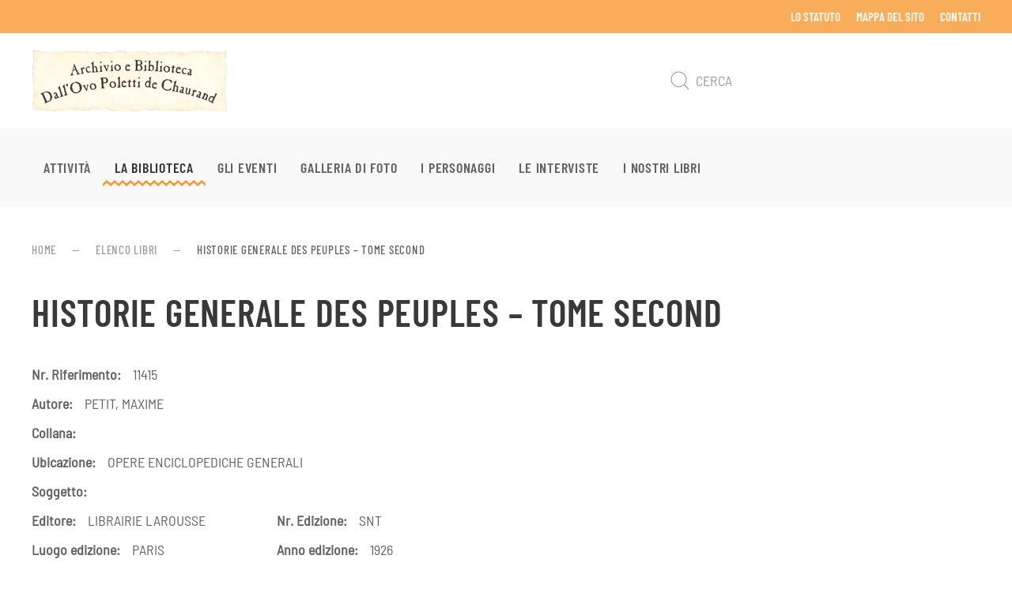

--- FILE ---
content_type: text/html; charset=UTF-8
request_url: https://www.bibliotecadallovo.it/historie-generale-des-peuples-tome-second/
body_size: 8166
content:
<!DOCTYPE html>
<html lang="it-IT">
<head>
<meta charset="UTF-8">
<meta name="viewport" content="width=device-width, initial-scale=1">
<link rel="icon" href="/wp-content/uploads/2019/09/favicon_96.png" sizes="any">
<link rel="apple-touch-icon" href="/wp-content/uploads/2019/09/favicon_180.png">
<meta name='robots' content='index, follow, max-image-preview:large, max-snippet:-1, max-video-preview:-1' />
<title>HISTORIE GENERALE DES PEUPLES - TOME SECOND - Biblioteca Dall&#039;Ovo</title>
<link rel="canonical" href="https://www.bibliotecadallovo.it/historie-generale-des-peuples-tome-second/" />
<meta property="og:locale" content="it_IT" />
<meta property="og:type" content="article" />
<meta property="og:title" content="HISTORIE GENERALE DES PEUPLES - TOME SECOND - Biblioteca Dall&#039;Ovo" />
<meta property="og:url" content="https://www.bibliotecadallovo.it/historie-generale-des-peuples-tome-second/" />
<meta property="og:site_name" content="Biblioteca Dall&#039;Ovo" />
<meta property="article:published_time" content="2024-02-12T11:21:56+00:00" />
<meta name="author" content="Redazione di Biblioteca Dall&#039;Ovo" />
<meta name="twitter:card" content="summary_large_image" />
<meta name="twitter:label1" content="Scritto da" />
<meta name="twitter:data1" content="Redazione di Biblioteca Dall&#039;Ovo" />
<script type="application/ld+json" class="yoast-schema-graph">{"@context":"https://schema.org","@graph":[{"@type":"Article","@id":"https://www.bibliotecadallovo.it/historie-generale-des-peuples-tome-second/#article","isPartOf":{"@id":"https://www.bibliotecadallovo.it/historie-generale-des-peuples-tome-second/"},"author":{"name":"Redazione di Biblioteca Dall'Ovo","@id":"https://www.bibliotecadallovo.it/#/schema/person/6e4ebef20daa1c9104b4baf299f398b7"},"headline":"HISTORIE GENERALE DES PEUPLES &#8211; TOME SECOND","datePublished":"2024-02-12T11:21:56+00:00","mainEntityOfPage":{"@id":"https://www.bibliotecadallovo.it/historie-generale-des-peuples-tome-second/"},"wordCount":7,"commentCount":0,"articleSection":["Elenco libri"],"inLanguage":"it-IT","potentialAction":[{"@type":"CommentAction","name":"Comment","target":["https://www.bibliotecadallovo.it/historie-generale-des-peuples-tome-second/#respond"]}]},{"@type":"WebPage","@id":"https://www.bibliotecadallovo.it/historie-generale-des-peuples-tome-second/","url":"https://www.bibliotecadallovo.it/historie-generale-des-peuples-tome-second/","name":"HISTORIE GENERALE DES PEUPLES - TOME SECOND - Biblioteca Dall&#039;Ovo","isPartOf":{"@id":"https://www.bibliotecadallovo.it/#website"},"datePublished":"2024-02-12T11:21:56+00:00","author":{"@id":"https://www.bibliotecadallovo.it/#/schema/person/6e4ebef20daa1c9104b4baf299f398b7"},"breadcrumb":{"@id":"https://www.bibliotecadallovo.it/historie-generale-des-peuples-tome-second/#breadcrumb"},"inLanguage":"it-IT","potentialAction":[{"@type":"ReadAction","target":["https://www.bibliotecadallovo.it/historie-generale-des-peuples-tome-second/"]}]},{"@type":"BreadcrumbList","@id":"https://www.bibliotecadallovo.it/historie-generale-des-peuples-tome-second/#breadcrumb","itemListElement":[{"@type":"ListItem","position":1,"name":"Home","item":"https://www.bibliotecadallovo.it/"},{"@type":"ListItem","position":2,"name":"HISTORIE GENERALE DES PEUPLES &#8211; TOME SECOND"}]},{"@type":"WebSite","@id":"https://www.bibliotecadallovo.it/#website","url":"https://www.bibliotecadallovo.it/","name":"Biblioteca Dall&#039;Ovo","description":"Associazione Archivio e Biblioteca Dall’Ovo – ONLUS, sorta per tutela e conservazione da parte della Associazione del complesso librario e documentario di proprietà delle famiglie Poletti de Chaurand e Dall’Ovo","potentialAction":[{"@type":"SearchAction","target":{"@type":"EntryPoint","urlTemplate":"https://www.bibliotecadallovo.it/?s={search_term_string}"},"query-input":{"@type":"PropertyValueSpecification","valueRequired":true,"valueName":"search_term_string"}}],"inLanguage":"it-IT"},{"@type":"Person","@id":"https://www.bibliotecadallovo.it/#/schema/person/6e4ebef20daa1c9104b4baf299f398b7","name":"Redazione di Biblioteca Dall'Ovo","url":"https://www.bibliotecadallovo.it/author/bibliospartaco2301svevo/"}]}</script>
<style id='wp-block-library-inline-css'>
:root{--wp-block-synced-color:#7a00df;--wp-block-synced-color--rgb:122,0,223;--wp-bound-block-color:var(--wp-block-synced-color);--wp-editor-canvas-background:#ddd;--wp-admin-theme-color:#007cba;--wp-admin-theme-color--rgb:0,124,186;--wp-admin-theme-color-darker-10:#006ba1;--wp-admin-theme-color-darker-10--rgb:0,107,160.5;--wp-admin-theme-color-darker-20:#005a87;--wp-admin-theme-color-darker-20--rgb:0,90,135;--wp-admin-border-width-focus:2px}@media (min-resolution:192dpi){:root{--wp-admin-border-width-focus:1.5px}}.wp-element-button{cursor:pointer}:root .has-very-light-gray-background-color{background-color:#eee}:root .has-very-dark-gray-background-color{background-color:#313131}:root .has-very-light-gray-color{color:#eee}:root .has-very-dark-gray-color{color:#313131}:root .has-vivid-green-cyan-to-vivid-cyan-blue-gradient-background{background:linear-gradient(135deg,#00d084,#0693e3)}:root .has-purple-crush-gradient-background{background:linear-gradient(135deg,#34e2e4,#4721fb 50%,#ab1dfe)}:root .has-hazy-dawn-gradient-background{background:linear-gradient(135deg,#faaca8,#dad0ec)}:root .has-subdued-olive-gradient-background{background:linear-gradient(135deg,#fafae1,#67a671)}:root .has-atomic-cream-gradient-background{background:linear-gradient(135deg,#fdd79a,#004a59)}:root .has-nightshade-gradient-background{background:linear-gradient(135deg,#330968,#31cdcf)}:root .has-midnight-gradient-background{background:linear-gradient(135deg,#020381,#2874fc)}:root{--wp--preset--font-size--normal:16px;--wp--preset--font-size--huge:42px}.has-regular-font-size{font-size:1em}.has-larger-font-size{font-size:2.625em}.has-normal-font-size{font-size:var(--wp--preset--font-size--normal)}.has-huge-font-size{font-size:var(--wp--preset--font-size--huge)}.has-text-align-center{text-align:center}.has-text-align-left{text-align:left}.has-text-align-right{text-align:right}.has-fit-text{white-space:nowrap!important}#end-resizable-editor-section{display:none}.aligncenter{clear:both}.items-justified-left{justify-content:flex-start}.items-justified-center{justify-content:center}.items-justified-right{justify-content:flex-end}.items-justified-space-between{justify-content:space-between}.screen-reader-text{border:0;clip-path:inset(50%);height:1px;margin:-1px;overflow:hidden;padding:0;position:absolute;width:1px;word-wrap:normal!important}.screen-reader-text:focus{background-color:#ddd;clip-path:none;color:#444;display:block;font-size:1em;height:auto;left:5px;line-height:normal;padding:15px 23px 14px;text-decoration:none;top:5px;width:auto;z-index:100000}html :where(.has-border-color){border-style:solid}html :where([style*=border-top-color]){border-top-style:solid}html :where([style*=border-right-color]){border-right-style:solid}html :where([style*=border-bottom-color]){border-bottom-style:solid}html :where([style*=border-left-color]){border-left-style:solid}html :where([style*=border-width]){border-style:solid}html :where([style*=border-top-width]){border-top-style:solid}html :where([style*=border-right-width]){border-right-style:solid}html :where([style*=border-bottom-width]){border-bottom-style:solid}html :where([style*=border-left-width]){border-left-style:solid}html :where(img[class*=wp-image-]){height:auto;max-width:100%}:where(figure){margin:0 0 1em}html :where(.is-position-sticky){--wp-admin--admin-bar--position-offset:var(--wp-admin--admin-bar--height,0px)}@media screen and (max-width:600px){html :where(.is-position-sticky){--wp-admin--admin-bar--position-offset:0px}}
/*# sourceURL=wp-block-library-inline-css */
</style><style id='global-styles-inline-css'>
:root{--wp--preset--aspect-ratio--square: 1;--wp--preset--aspect-ratio--4-3: 4/3;--wp--preset--aspect-ratio--3-4: 3/4;--wp--preset--aspect-ratio--3-2: 3/2;--wp--preset--aspect-ratio--2-3: 2/3;--wp--preset--aspect-ratio--16-9: 16/9;--wp--preset--aspect-ratio--9-16: 9/16;--wp--preset--color--black: #000000;--wp--preset--color--cyan-bluish-gray: #abb8c3;--wp--preset--color--white: #ffffff;--wp--preset--color--pale-pink: #f78da7;--wp--preset--color--vivid-red: #cf2e2e;--wp--preset--color--luminous-vivid-orange: #ff6900;--wp--preset--color--luminous-vivid-amber: #fcb900;--wp--preset--color--light-green-cyan: #7bdcb5;--wp--preset--color--vivid-green-cyan: #00d084;--wp--preset--color--pale-cyan-blue: #8ed1fc;--wp--preset--color--vivid-cyan-blue: #0693e3;--wp--preset--color--vivid-purple: #9b51e0;--wp--preset--gradient--vivid-cyan-blue-to-vivid-purple: linear-gradient(135deg,rgb(6,147,227) 0%,rgb(155,81,224) 100%);--wp--preset--gradient--light-green-cyan-to-vivid-green-cyan: linear-gradient(135deg,rgb(122,220,180) 0%,rgb(0,208,130) 100%);--wp--preset--gradient--luminous-vivid-amber-to-luminous-vivid-orange: linear-gradient(135deg,rgb(252,185,0) 0%,rgb(255,105,0) 100%);--wp--preset--gradient--luminous-vivid-orange-to-vivid-red: linear-gradient(135deg,rgb(255,105,0) 0%,rgb(207,46,46) 100%);--wp--preset--gradient--very-light-gray-to-cyan-bluish-gray: linear-gradient(135deg,rgb(238,238,238) 0%,rgb(169,184,195) 100%);--wp--preset--gradient--cool-to-warm-spectrum: linear-gradient(135deg,rgb(74,234,220) 0%,rgb(151,120,209) 20%,rgb(207,42,186) 40%,rgb(238,44,130) 60%,rgb(251,105,98) 80%,rgb(254,248,76) 100%);--wp--preset--gradient--blush-light-purple: linear-gradient(135deg,rgb(255,206,236) 0%,rgb(152,150,240) 100%);--wp--preset--gradient--blush-bordeaux: linear-gradient(135deg,rgb(254,205,165) 0%,rgb(254,45,45) 50%,rgb(107,0,62) 100%);--wp--preset--gradient--luminous-dusk: linear-gradient(135deg,rgb(255,203,112) 0%,rgb(199,81,192) 50%,rgb(65,88,208) 100%);--wp--preset--gradient--pale-ocean: linear-gradient(135deg,rgb(255,245,203) 0%,rgb(182,227,212) 50%,rgb(51,167,181) 100%);--wp--preset--gradient--electric-grass: linear-gradient(135deg,rgb(202,248,128) 0%,rgb(113,206,126) 100%);--wp--preset--gradient--midnight: linear-gradient(135deg,rgb(2,3,129) 0%,rgb(40,116,252) 100%);--wp--preset--font-size--small: 13px;--wp--preset--font-size--medium: 20px;--wp--preset--font-size--large: 36px;--wp--preset--font-size--x-large: 42px;--wp--preset--spacing--20: 0.44rem;--wp--preset--spacing--30: 0.67rem;--wp--preset--spacing--40: 1rem;--wp--preset--spacing--50: 1.5rem;--wp--preset--spacing--60: 2.25rem;--wp--preset--spacing--70: 3.38rem;--wp--preset--spacing--80: 5.06rem;--wp--preset--shadow--natural: 6px 6px 9px rgba(0, 0, 0, 0.2);--wp--preset--shadow--deep: 12px 12px 50px rgba(0, 0, 0, 0.4);--wp--preset--shadow--sharp: 6px 6px 0px rgba(0, 0, 0, 0.2);--wp--preset--shadow--outlined: 6px 6px 0px -3px rgb(255, 255, 255), 6px 6px rgb(0, 0, 0);--wp--preset--shadow--crisp: 6px 6px 0px rgb(0, 0, 0);}:where(.is-layout-flex){gap: 0.5em;}:where(.is-layout-grid){gap: 0.5em;}body .is-layout-flex{display: flex;}.is-layout-flex{flex-wrap: wrap;align-items: center;}.is-layout-flex > :is(*, div){margin: 0;}body .is-layout-grid{display: grid;}.is-layout-grid > :is(*, div){margin: 0;}:where(.wp-block-columns.is-layout-flex){gap: 2em;}:where(.wp-block-columns.is-layout-grid){gap: 2em;}:where(.wp-block-post-template.is-layout-flex){gap: 1.25em;}:where(.wp-block-post-template.is-layout-grid){gap: 1.25em;}.has-black-color{color: var(--wp--preset--color--black) !important;}.has-cyan-bluish-gray-color{color: var(--wp--preset--color--cyan-bluish-gray) !important;}.has-white-color{color: var(--wp--preset--color--white) !important;}.has-pale-pink-color{color: var(--wp--preset--color--pale-pink) !important;}.has-vivid-red-color{color: var(--wp--preset--color--vivid-red) !important;}.has-luminous-vivid-orange-color{color: var(--wp--preset--color--luminous-vivid-orange) !important;}.has-luminous-vivid-amber-color{color: var(--wp--preset--color--luminous-vivid-amber) !important;}.has-light-green-cyan-color{color: var(--wp--preset--color--light-green-cyan) !important;}.has-vivid-green-cyan-color{color: var(--wp--preset--color--vivid-green-cyan) !important;}.has-pale-cyan-blue-color{color: var(--wp--preset--color--pale-cyan-blue) !important;}.has-vivid-cyan-blue-color{color: var(--wp--preset--color--vivid-cyan-blue) !important;}.has-vivid-purple-color{color: var(--wp--preset--color--vivid-purple) !important;}.has-black-background-color{background-color: var(--wp--preset--color--black) !important;}.has-cyan-bluish-gray-background-color{background-color: var(--wp--preset--color--cyan-bluish-gray) !important;}.has-white-background-color{background-color: var(--wp--preset--color--white) !important;}.has-pale-pink-background-color{background-color: var(--wp--preset--color--pale-pink) !important;}.has-vivid-red-background-color{background-color: var(--wp--preset--color--vivid-red) !important;}.has-luminous-vivid-orange-background-color{background-color: var(--wp--preset--color--luminous-vivid-orange) !important;}.has-luminous-vivid-amber-background-color{background-color: var(--wp--preset--color--luminous-vivid-amber) !important;}.has-light-green-cyan-background-color{background-color: var(--wp--preset--color--light-green-cyan) !important;}.has-vivid-green-cyan-background-color{background-color: var(--wp--preset--color--vivid-green-cyan) !important;}.has-pale-cyan-blue-background-color{background-color: var(--wp--preset--color--pale-cyan-blue) !important;}.has-vivid-cyan-blue-background-color{background-color: var(--wp--preset--color--vivid-cyan-blue) !important;}.has-vivid-purple-background-color{background-color: var(--wp--preset--color--vivid-purple) !important;}.has-black-border-color{border-color: var(--wp--preset--color--black) !important;}.has-cyan-bluish-gray-border-color{border-color: var(--wp--preset--color--cyan-bluish-gray) !important;}.has-white-border-color{border-color: var(--wp--preset--color--white) !important;}.has-pale-pink-border-color{border-color: var(--wp--preset--color--pale-pink) !important;}.has-vivid-red-border-color{border-color: var(--wp--preset--color--vivid-red) !important;}.has-luminous-vivid-orange-border-color{border-color: var(--wp--preset--color--luminous-vivid-orange) !important;}.has-luminous-vivid-amber-border-color{border-color: var(--wp--preset--color--luminous-vivid-amber) !important;}.has-light-green-cyan-border-color{border-color: var(--wp--preset--color--light-green-cyan) !important;}.has-vivid-green-cyan-border-color{border-color: var(--wp--preset--color--vivid-green-cyan) !important;}.has-pale-cyan-blue-border-color{border-color: var(--wp--preset--color--pale-cyan-blue) !important;}.has-vivid-cyan-blue-border-color{border-color: var(--wp--preset--color--vivid-cyan-blue) !important;}.has-vivid-purple-border-color{border-color: var(--wp--preset--color--vivid-purple) !important;}.has-vivid-cyan-blue-to-vivid-purple-gradient-background{background: var(--wp--preset--gradient--vivid-cyan-blue-to-vivid-purple) !important;}.has-light-green-cyan-to-vivid-green-cyan-gradient-background{background: var(--wp--preset--gradient--light-green-cyan-to-vivid-green-cyan) !important;}.has-luminous-vivid-amber-to-luminous-vivid-orange-gradient-background{background: var(--wp--preset--gradient--luminous-vivid-amber-to-luminous-vivid-orange) !important;}.has-luminous-vivid-orange-to-vivid-red-gradient-background{background: var(--wp--preset--gradient--luminous-vivid-orange-to-vivid-red) !important;}.has-very-light-gray-to-cyan-bluish-gray-gradient-background{background: var(--wp--preset--gradient--very-light-gray-to-cyan-bluish-gray) !important;}.has-cool-to-warm-spectrum-gradient-background{background: var(--wp--preset--gradient--cool-to-warm-spectrum) !important;}.has-blush-light-purple-gradient-background{background: var(--wp--preset--gradient--blush-light-purple) !important;}.has-blush-bordeaux-gradient-background{background: var(--wp--preset--gradient--blush-bordeaux) !important;}.has-luminous-dusk-gradient-background{background: var(--wp--preset--gradient--luminous-dusk) !important;}.has-pale-ocean-gradient-background{background: var(--wp--preset--gradient--pale-ocean) !important;}.has-electric-grass-gradient-background{background: var(--wp--preset--gradient--electric-grass) !important;}.has-midnight-gradient-background{background: var(--wp--preset--gradient--midnight) !important;}.has-small-font-size{font-size: var(--wp--preset--font-size--small) !important;}.has-medium-font-size{font-size: var(--wp--preset--font-size--medium) !important;}.has-large-font-size{font-size: var(--wp--preset--font-size--large) !important;}.has-x-large-font-size{font-size: var(--wp--preset--font-size--x-large) !important;}
/*# sourceURL=global-styles-inline-css */
</style>
<style id='classic-theme-styles-inline-css'>
/*! This file is auto-generated */
.wp-block-button__link{color:#fff;background-color:#32373c;border-radius:9999px;box-shadow:none;text-decoration:none;padding:calc(.667em + 2px) calc(1.333em + 2px);font-size:1.125em}.wp-block-file__button{background:#32373c;color:#fff;text-decoration:none}
/*# sourceURL=/wp-includes/css/classic-themes.min.css */
</style>
<!-- <link rel='stylesheet' id='contact-form-7-css' href='https://www.bibliotecadallovo.it/wp-content/plugins/contact-form-7/includes/css/styles.css?ver=6.1.4' media='all' /> -->
<!-- <link rel='stylesheet' id='wpa-css-css' href='https://www.bibliotecadallovo.it/wp-content/plugins/honeypot/includes/css/wpa.css?ver=2.3.04' media='all' /> -->
<!-- <link rel='stylesheet' id='widgetopts-styles-css' href='https://www.bibliotecadallovo.it/wp-content/plugins/widget-options/assets/css/widget-options.css?ver=4.1.3' media='all' /> -->
<!-- <link rel='stylesheet' id='search-filter-plugin-styles-css' href='https://www.bibliotecadallovo.it/wp-content/plugins/search-filter-pro/public/assets/css/search-filter.min.css?ver=2.5.19' media='all' /> -->
<!-- <link rel='stylesheet' id='wps-visitor-style-css' href='https://www.bibliotecadallovo.it/wp-content/plugins/wps-visitor-counter/styles/css/default.css?ver=1.4.9' media='all' /> -->
<!-- <link href="https://www.bibliotecadallovo.it/wp-content/themes/yootheme/css/theme.1.css?ver=1762956985" rel="stylesheet"> -->
<link rel="stylesheet" type="text/css" href="//www.bibliotecadallovo.it/wp-content/cache/wpfc-minified/31lzct2w/e1itt.css" media="all"/>
<script src='//www.bibliotecadallovo.it/wp-content/cache/wpfc-minified/fgyb3l6t/e1itt.js' type="text/javascript"></script>
<!-- <script src="https://www.bibliotecadallovo.it/wp-includes/js/jquery/jquery.min.js?ver=3.7.1" id="jquery-core-js"></script> -->
<!-- <script src="https://www.bibliotecadallovo.it/wp-includes/js/jquery/jquery-migrate.min.js?ver=3.4.1" id="jquery-migrate-js"></script> -->
<script id="search-filter-plugin-build-js-extra">
var SF_LDATA = {"ajax_url":"https://www.bibliotecadallovo.it/wp-admin/admin-ajax.php","home_url":"https://www.bibliotecadallovo.it/","extensions":[]};
//# sourceURL=search-filter-plugin-build-js-extra
</script>
<script src='//www.bibliotecadallovo.it/wp-content/cache/wpfc-minified/rapn6mf/e1itt.js' type="text/javascript"></script>
<!-- <script src="https://www.bibliotecadallovo.it/wp-content/plugins/search-filter-pro/public/assets/js/search-filter-build.min.js?ver=2.5.19" id="search-filter-plugin-build-js"></script> -->
<!-- <script src="https://www.bibliotecadallovo.it/wp-content/plugins/search-filter-pro/public/assets/js/chosen.jquery.min.js?ver=2.5.19" id="search-filter-plugin-chosen-js"></script> -->
<script id="wps-visitor-counter-js-extra">
var wpspagevisit = {"ajaxurl":"https://www.bibliotecadallovo.it/wp-admin/admin-ajax.php","ajax_nonce":"a5aa51e10f"};
//# sourceURL=wps-visitor-counter-js-extra
</script>
<script src='//www.bibliotecadallovo.it/wp-content/cache/wpfc-minified/er6yilht/e1itt.js' type="text/javascript"></script>
<!-- <script src="https://www.bibliotecadallovo.it/wp-content/plugins/wps-visitor-counter/styles/js/custom.js?ver=1.4.9" id="wps-visitor-counter-js"></script> -->
<!-- <script src="https://www.bibliotecadallovo.it/wp-content/themes/yootheme/vendor/assets/uikit/dist/js/uikit.min.js?ver=4.5.32"></script> -->
<!-- <script src="https://www.bibliotecadallovo.it/wp-content/themes/yootheme/vendor/assets/uikit/dist/js/uikit-icons-craft.min.js?ver=4.5.32"></script> -->
<!-- <script src="https://www.bibliotecadallovo.it/wp-content/themes/yootheme/js/theme.js?ver=4.5.32"></script> -->
<script>window.yootheme ||= {}; var $theme = yootheme.theme = {"i18n":{"close":{"label":"Chiudi","0":"yootheme"},"totop":{"label":"Back to top","0":"yootheme"},"marker":{"label":"Open","0":"yootheme"},"navbarToggleIcon":{"label":"Apri menu","0":"yootheme"},"paginationPrevious":{"label":"Pagina precedente","0":"yootheme"},"paginationNext":{"label":"Pagina successiva","0":"yootheme"},"searchIcon":{"toggle":"Open Search","submit":"Submit Search"},"slider":{"next":"Next slide","previous":"Previous slide","slideX":"Slide %s","slideLabel":"%s of %s"},"slideshow":{"next":"Next slide","previous":"Previous slide","slideX":"Slide %s","slideLabel":"%s of %s"},"lightboxPanel":{"next":"Next slide","previous":"Previous slide","slideLabel":"%s of %s","close":"Close"}}};</script>
<script>jQuery(document).ready(function(){
jQuery(".uk-article .uk-grid a > img").each(function(){jQuery(this).closest(".uk-grid").attr("uk-lightbox","animation: slide")}),
jQuery(".uk-article p > a > img").each(function(){jQuery(this).parent().parent().attr("uk-lightbox","animation: slide")}),
jQuery('.wpcf7-submit').addClass('uk-button uk-button-default uk-button-large'),
jQuery('.wpcf7-form :input').not(':input[type=button],:input[type=submit],:input[type=checkbox]').addClass('uk-input el-input');
});</script>		<style id="wp-custom-css">
#wpsvccount
{display:none}
.tm-top.uk-section-default.uk-section {padding-bottom:0}
/*Pagina lista libri*/
#search-filter-form-993 input:focus-visible,
#search-filter-form-993 select:focus-visible {outline: 0px dotted #393939;}
.searchandfilter ul li {width: 30%;float: left;}
#search-filter-form-993 input,
#search-filter-form-993 select {background-color:#fff; width:300px; border:0px; padding:5px;font-family: 'Barlow Semi Condensed'; font-size:18px}
#search-filter-form-993 h4 {font-size:18px;color:#646464;}
.righe-libri:not(:nth-child(5)) {border-top: 1px solid #f1f1f1;padding-top: 10px;}		</style>
</head>
<body class="wp-singular post-template-default single single-post postid-12431 single-format-standard wp-theme-yootheme ">
<div class="uk-hidden-visually uk-notification uk-notification-top-left uk-width-auto">
<div class="uk-notification-message">
<a href="#tm-main" class="uk-link-reset">Skip to main content</a>
</div>
</div>
<div class="tm-page">
<header class="tm-header-mobile uk-hidden@m">
<div uk-sticky cls-active="uk-navbar-sticky" sel-target=".uk-navbar-container">
<div class="uk-navbar-container">
<div class="uk-container uk-container-expand">
<nav class="uk-navbar" uk-navbar="{&quot;align&quot;:&quot;right&quot;,&quot;container&quot;:&quot;.tm-header-mobile &gt; [uk-sticky]&quot;,&quot;boundary&quot;:&quot;.tm-header-mobile .uk-navbar-container&quot;}">
<div class="uk-navbar-left ">
<a href="https://www.bibliotecadallovo.it/" aria-label="Torna alla Home" class="uk-logo uk-navbar-item">
<picture>
<source type="image/webp" srcset="/wp-content/themes/yootheme/cache/56/loghetto-5601e326.webp 248w" sizes="(min-width: 248px) 248px">
<img alt="Biblioteca Dall'Ovo" loading="eager" src="/wp-content/themes/yootheme/cache/90/loghetto-90155987.png" width="248" height="80">
</picture></a>                        
</div>
<div class="uk-navbar-right">
<a uk-toggle href="#tm-dialog-mobile" class="uk-navbar-toggle">
<div uk-navbar-toggle-icon></div>
</a>                        
</div>
</nav>
</div>
</div>
</div>
<div id="tm-dialog-mobile" uk-offcanvas="container: true; overlay: true" mode="slide" flip>
<div class="uk-offcanvas-bar uk-flex uk-flex-column">
<button class="uk-offcanvas-close uk-close-large" type="button" uk-close uk-toggle="cls: uk-close-large; mode: media; media: @s"></button>
<div class="uk-margin-auto-bottom">
<div class="uk-grid uk-child-width-1-1" uk-grid>    <div>
<div class="uk-panel widget widget_nav_menu" id="nav_menu-4">
<ul class="uk-nav uk-nav-default">
<li class="menu-item menu-item-type-post_type menu-item-object-post"><a href="https://www.bibliotecadallovo.it/attivita/">Attività</a></li>
<li class="menu-item menu-item-type-post_type menu-item-object-post menu-item-has-children uk-active uk-parent"><a href="https://www.bibliotecadallovo.it/la-biblioteca-dallovo/">La Biblioteca</a>
<ul class="uk-nav-sub">
<li class="menu-item menu-item-type-taxonomy menu-item-object-category current-post-ancestor current-menu-parent current-post-parent uk-active"><a href="https://www.bibliotecadallovo.it/elenco-libri/">Catalogo dei libri</a></li></ul></li>
<li class="menu-item menu-item-type-taxonomy menu-item-object-category"><a href="https://www.bibliotecadallovo.it/sito/eventi/">Gli eventi</a></li>
<li class="menu-item menu-item-type-post_type menu-item-object-page"><a href="https://www.bibliotecadallovo.it/galleria-di-foto/">Galleria di foto</a></li>
<li class="menu-item menu-item-type-taxonomy menu-item-object-category"><a href="https://www.bibliotecadallovo.it/sito/personaggi/">I personaggi</a></li>
<li class="menu-item menu-item-type-taxonomy menu-item-object-category"><a href="https://www.bibliotecadallovo.it/sito/interviste/">Le interviste</a></li>
<li class="menu-item menu-item-type-taxonomy menu-item-object-category"><a href="https://www.bibliotecadallovo.it/sito/i-nostri-libri/">I nostri libri</a></li></ul>
</div>
</div>    <div>
<div class="uk-panel widget widget_search" id="search-3">
<form id="search-0" action="https://www.bibliotecadallovo.it/" method="get" role="search" class="uk-search uk-search-default uk-width-1-1"><span uk-search-icon></span><input name="s" placeholder="Cerca" required aria-label="Cerca" type="search" class="uk-search-input"></form>
</div>
</div></div>            </div>
</div>
</div>
</header>
<div class="tm-toolbar tm-toolbar-default uk-visible@m">
<div class="uk-container uk-flex uk-flex-middle uk-container-large">
<div class="uk-margin-auto-left">
<div class="uk-grid-medium uk-child-width-auto uk-flex-middle" uk-grid="margin: uk-margin-small-top">
<div>
<div class="uk-panel widget widget_nav_menu" id="nav_menu-3">
<ul class="uk-subnav" uk-dropnav="{&quot;boundary&quot;:&quot;false&quot;,&quot;container&quot;:&quot;body&quot;}">
<li class="menu-item menu-item-type-post_type menu-item-object-post"><a href="https://www.bibliotecadallovo.it/lo-statuto/">Lo Statuto</a></li>
<li class="menu-item menu-item-type-post_type menu-item-object-page"><a href="https://www.bibliotecadallovo.it/mappa-del-sito/">Mappa del sito</a></li>
<li class="menu-item menu-item-type-post_type menu-item-object-page"><a href="https://www.bibliotecadallovo.it/contatti/">Contatti</a></li></ul>
</div>
</div>            </div>
</div>
</div>
</div>
<header class="tm-header uk-visible@m">
<div class="tm-headerbar-default tm-headerbar tm-headerbar-top">
<div class="uk-container uk-container-large">
<div class="uk-grid uk-grid-medium uk-child-width-auto uk-flex-middle">
<div class="">
<a href="https://www.bibliotecadallovo.it/" aria-label="Torna alla Home" class="uk-logo">
<picture>
<source type="image/webp" srcset="/wp-content/themes/yootheme/cache/56/loghetto-5601e326.webp 248w" sizes="(min-width: 248px) 248px">
<img alt="Biblioteca Dall'Ovo" loading="eager" src="/wp-content/themes/yootheme/cache/90/loghetto-90155987.png" width="248" height="80">
</picture></a>                    
</div>
<div class="uk-margin-auto-left">
<div class="uk-panel widget widget_search" id="search-6">
<form id="search-1" action="https://www.bibliotecadallovo.it/" method="get" role="search" class="uk-search uk-search-navbar"><span uk-search-icon></span><input name="s" placeholder="Cerca" required aria-label="Cerca" type="search" class="uk-search-input"></form>
</div>
</div>
</div>
</div>
</div>
<div uk-sticky media="@m" cls-active="uk-navbar-sticky" sel-target=".uk-navbar-container">
<div class="uk-navbar-container">
<div class="uk-container uk-container-large">
<nav class="uk-navbar uk-flex-auto" uk-navbar="{&quot;align&quot;:&quot;right&quot;,&quot;container&quot;:&quot;.tm-header &gt; [uk-sticky]&quot;,&quot;boundary&quot;:&quot;.tm-header .uk-navbar-container&quot;}">
<div class="uk-navbar-left ">
<ul class="uk-navbar-nav">
<li class="menu-item menu-item-type-post_type menu-item-object-post"><a href="https://www.bibliotecadallovo.it/attivita/">Attività</a></li>
<li class="menu-item menu-item-type-post_type menu-item-object-post menu-item-has-children uk-active uk-parent"><a href="https://www.bibliotecadallovo.it/la-biblioteca-dallovo/">La Biblioteca</a>
<div class="uk-drop uk-navbar-dropdown"><div><ul class="uk-nav uk-navbar-dropdown-nav">
<li class="menu-item menu-item-type-taxonomy menu-item-object-category current-post-ancestor current-menu-parent current-post-parent uk-active"><a href="https://www.bibliotecadallovo.it/elenco-libri/">Catalogo dei libri</a></li></ul></div></div></li>
<li class="menu-item menu-item-type-taxonomy menu-item-object-category"><a href="https://www.bibliotecadallovo.it/sito/eventi/">Gli eventi</a></li>
<li class="menu-item menu-item-type-post_type menu-item-object-page"><a href="https://www.bibliotecadallovo.it/galleria-di-foto/">Galleria di foto</a></li>
<li class="menu-item menu-item-type-taxonomy menu-item-object-category"><a href="https://www.bibliotecadallovo.it/sito/personaggi/">I personaggi</a></li>
<li class="menu-item menu-item-type-taxonomy menu-item-object-category"><a href="https://www.bibliotecadallovo.it/sito/interviste/">Le interviste</a></li>
<li class="menu-item menu-item-type-taxonomy menu-item-object-category"><a href="https://www.bibliotecadallovo.it/sito/i-nostri-libri/">I nostri libri</a></li></ul>
</div>
</nav>
</div>
</div>
</div>
</header>
<main id="tm-main" >
<!-- Builder #template-HVfzp5ic -->
<div class="uk-section-default uk-section">
<div class="uk-container">                
<div class="uk-grid tm-grid-expand uk-child-width-1-1 uk-grid-margin">
<div class="uk-width-1-1">
<nav aria-label="Breadcrumb">
<ul class="uk-breadcrumb uk-margin-remove-bottom" vocab="https://schema.org/" typeof="BreadcrumbList">
<li property="itemListElement" typeof="ListItem">            <a href="https://www.bibliotecadallovo.it/" property="item" typeof="WebPage"><span property="name">Home</span></a>
<meta property="position" content="1">
</li>    
<li property="itemListElement" typeof="ListItem">            <a href="https://www.bibliotecadallovo.it/elenco-libri/" property="item" typeof="WebPage"><span property="name">Elenco libri</span></a>
<meta property="position" content="2">
</li>    
<li property="itemListElement" typeof="ListItem">            <span property="name" aria-current="page">HISTORIE GENERALE DES PEUPLES &#8211; TOME SECOND</span>            <meta property="position" content="3">
</li>    
</ul>
</nav>
</div></div><div class="uk-grid tm-grid-expand uk-child-width-1-1 uk-grid-margin">
<div class="uk-width-1-1">
<h1>        HISTORIE GENERALE DES PEUPLES &#8211; TOME SECOND    </h1>
</div></div><div class="uk-grid tm-grid-expand uk-child-width-1-1 uk-grid-margin">
<div class="uk-width-1-1">
<ul class="uk-list">        <li class="el-item">
<div class="uk-child-width-expand uk-grid-small" uk-grid>        <div class="uk-width-auto">
<div class="el-title uk-margin-remove uk-text-bold">Nr. Riferimento:</div>
</div>        <div>
<div class="el-content uk-panel">11415</div>
</div>
</div>
</li>
<li class="el-item">
<div class="uk-child-width-expand uk-grid-small" uk-grid>        <div class="uk-width-auto">
<div class="el-title uk-margin-remove uk-text-bold">Autore:</div>
</div>        <div>
<div class="el-content uk-panel">PETIT, MAXIME</div>
</div>
</div>
</li>
<li class="el-item">
<div class="uk-child-width-expand uk-grid-small" uk-grid>        <div class="uk-width-auto">
<div class="el-title uk-margin-remove uk-text-bold">Collana:</div>
</div>        <div>
</div>
</div>
</li>
<li class="el-item">
<div class="uk-child-width-expand uk-grid-small" uk-grid>        <div class="uk-width-auto">
<div class="el-title uk-margin-remove uk-text-bold">Ubicazione:</div>
</div>        <div>
<div class="el-content uk-panel">OPERE ENCICLOPEDICHE GENERALI</div>
</div>
</div>
</li>
<li class="el-item">
<div class="uk-child-width-expand uk-grid-small" uk-grid>        <div class="uk-width-auto">
<div class="el-title uk-margin-remove uk-text-bold">Soggetto:</div>
</div>        <div>
</div>
</div>
</li>
</ul>
</div></div><div class="uk-grid tm-grid-expand uk-margin-small" uk-grid>
<div class="uk-width-1-4@m">
<ul class="uk-list">        <li class="el-item">
<div class="uk-child-width-expand uk-grid-small" uk-grid>        <div class="uk-width-auto">
<div class="el-title uk-margin-remove uk-text-bold">Editore:</div>
</div>        <div>
<div class="el-content uk-panel">LIBRAIRIE LAROUSSE</div>
</div>
</div>
</li>
<li class="el-item">
<div class="uk-child-width-expand uk-grid-small" uk-grid>        <div class="uk-width-auto">
<div class="el-title uk-margin-remove uk-text-bold">Luogo edizione:</div>
</div>        <div>
<div class="el-content uk-panel">PARIS</div>
</div>
</div>
</li>
<li class="el-item">
<div class="uk-child-width-expand uk-grid-small" uk-grid>        <div class="uk-width-auto">
<div class="el-title uk-margin-remove uk-text-bold">Nr. Volumi:</div>
</div>        <div>
<div class="el-content uk-panel">3</div>
</div>
</div>
</li>
<li class="el-item">
<div class="uk-child-width-expand uk-grid-small" uk-grid>        <div class="uk-width-auto">
<div class="el-title uk-margin-remove uk-text-bold">Dimensioni:</div>
</div>        <div>
</div>
</div>
</li>
<li class="el-item">
<div class="uk-child-width-expand uk-grid-small" uk-grid>        <div class="uk-width-auto">
<div class="el-title uk-margin-remove uk-text-bold">Prezzo:</div>
</div>        <div>
<div class="el-content uk-panel">SNT</div>
</div>
</div>
</li>
</ul>
</div>
<div class="uk-width-3-4@m">
<ul class="uk-list">        <li class="el-item">
<div class="uk-child-width-expand uk-grid-small" uk-grid>        <div class="uk-width-auto">
<div class="el-title uk-margin-remove uk-text-bold">Nr. Edizione:</div>
</div>        <div>
<div class="el-content uk-panel">SNT</div>
</div>
</div>
</li>
<li class="el-item">
<div class="uk-child-width-expand uk-grid-small" uk-grid>        <div class="uk-width-auto">
<div class="el-title uk-margin-remove uk-text-bold">Anno edizione:</div>
</div>        <div>
<div class="el-content uk-panel">1926</div>
</div>
</div>
</li>
<li class="el-item">
<div class="uk-child-width-expand uk-grid-small" uk-grid>        <div class="uk-width-auto">
<div class="el-title uk-margin-remove uk-text-bold">Nr. Pagine:</div>
</div>        <div>
<div class="el-content uk-panel">412</div>
</div>
</div>
</li>
<li class="el-item">
<div class="uk-child-width-expand uk-grid-small" uk-grid>        <div class="uk-width-auto">
<div class="el-title uk-margin-remove uk-text-bold">Lingua:</div>
</div>        <div>
<div class="el-content uk-panel">FRANCESE</div>
</div>
</div>
</li>
</ul>
</div></div><div class="uk-grid tm-grid-expand uk-child-width-1-1 uk-margin-small">
<div class="uk-width-1-1">
<ul class="uk-list uk-margin-small">        <li class="el-item">
<div class="uk-child-width-expand uk-grid-small" uk-grid>        <div class="uk-width-auto">
<div class="el-title uk-margin-remove uk-text-bold">Note:</div>
</div>        <div>
</div>
</div>
</li>
</ul>
</div></div>
</div>                
</div>        
</main>
<div class="tm-bottom uk-section-muted uk-section">
<div class="uk-container uk-container-large">
<div class="uk-grid uk-child-width-expand@m" uk-grid>    <div>
<div class="uk-panel widget widget_text" id="text-3">
<div class="uk-panel textwidget"><p>e-mail <a href="mailto:info@bibliotecadallovo.it">info [at] bibliotecadallovo [dot] it</a> by Evisole Web Agency<a target="blank" href="http://www.evisole.com/" rel="nofollow" title="siti web vicenza"><br /></a><a target="_blank" href="/wp-admin/">admin</a> ~ <a href="/privacy-policy/">privacy policy</a> ~ <a href="/mappa-del-sito/">mappa del sito</a></p></div>
</div>
</div>    <div>
<div class="uk-panel widget widget_text" id="text-4">
<div class="uk-panel textwidget"><p>Associazione Archivio e Biblioteca Dall'Ovo - ETS<br />Via Dall'Ovo, 2 - 24044 Dalmine (BG) - Italia</p></div>
</div>
</div></div>
</div>
</div>
</div>
<script type="speculationrules">
{"prefetch":[{"source":"document","where":{"and":[{"href_matches":"/*"},{"not":{"href_matches":["/wp-*.php","/wp-admin/*","/wp-content/uploads/*","/wp-content/*","/wp-content/plugins/*","/wp-content/themes/yootheme/*","/*\\?(.+)"]}},{"not":{"selector_matches":"a[rel~=\"nofollow\"]"}},{"not":{"selector_matches":".no-prefetch, .no-prefetch a"}}]},"eagerness":"conservative"}]}
</script>
<script src="https://www.bibliotecadallovo.it/wp-includes/js/dist/hooks.min.js?ver=dd5603f07f9220ed27f1" id="wp-hooks-js"></script>
<script src="https://www.bibliotecadallovo.it/wp-includes/js/dist/i18n.min.js?ver=c26c3dc7bed366793375" id="wp-i18n-js"></script>
<script id="wp-i18n-js-after">
wp.i18n.setLocaleData( { 'text direction\u0004ltr': [ 'ltr' ] } );
//# sourceURL=wp-i18n-js-after
</script>
<script src="https://www.bibliotecadallovo.it/wp-content/plugins/contact-form-7/includes/swv/js/index.js?ver=6.1.4" id="swv-js"></script>
<script id="contact-form-7-js-translations">
( function( domain, translations ) {
var localeData = translations.locale_data[ domain ] || translations.locale_data.messages;
localeData[""].domain = domain;
wp.i18n.setLocaleData( localeData, domain );
} )( "contact-form-7", {"translation-revision-date":"2026-01-14 20:31:08+0000","generator":"GlotPress\/4.0.3","domain":"messages","locale_data":{"messages":{"":{"domain":"messages","plural-forms":"nplurals=2; plural=n != 1;","lang":"it"},"This contact form is placed in the wrong place.":["Questo modulo di contatto \u00e8 posizionato nel posto sbagliato."],"Error:":["Errore:"]}},"comment":{"reference":"includes\/js\/index.js"}} );
//# sourceURL=contact-form-7-js-translations
</script>
<script id="contact-form-7-js-before">
var wpcf7 = {
"api": {
"root": "https:\/\/www.bibliotecadallovo.it\/wp-json\/",
"namespace": "contact-form-7\/v1"
}
};
//# sourceURL=contact-form-7-js-before
</script>
<script src="https://www.bibliotecadallovo.it/wp-content/plugins/contact-form-7/includes/js/index.js?ver=6.1.4" id="contact-form-7-js"></script>
<script src="https://www.bibliotecadallovo.it/wp-content/plugins/honeypot/includes/js/wpa.js?ver=2.3.04" id="wpascript-js"></script>
<script id="wpascript-js-after">
wpa_field_info = {"wpa_field_name":"tofyue1975","wpa_field_value":558468,"wpa_add_test":"no"}
//# sourceURL=wpascript-js-after
</script>
<script src="https://www.bibliotecadallovo.it/wp-content/plugins/wp-armour-extended/includes/js/wpae.js?ver=2.3.04" id="wpaescript-js"></script>
<script src="https://www.bibliotecadallovo.it/wp-includes/js/jquery/ui/core.min.js?ver=1.13.3" id="jquery-ui-core-js"></script>
<script src="https://www.bibliotecadallovo.it/wp-includes/js/jquery/ui/datepicker.min.js?ver=1.13.3" id="jquery-ui-datepicker-js"></script>
<script id="jquery-ui-datepicker-js-after">
jQuery(function(jQuery){jQuery.datepicker.setDefaults({"closeText":"Chiudi","currentText":"Oggi","monthNames":["Gennaio","Febbraio","Marzo","Aprile","Maggio","Giugno","Luglio","Agosto","Settembre","Ottobre","Novembre","Dicembre"],"monthNamesShort":["Gen","Feb","Mar","Apr","Mag","Giu","Lug","Ago","Set","Ott","Nov","Dic"],"nextText":"Prossimo","prevText":"Precedente","dayNames":["domenica","luned\u00ec","marted\u00ec","mercoled\u00ec","gioved\u00ec","venerd\u00ec","sabato"],"dayNamesShort":["Dom","Lun","Mar","Mer","Gio","Ven","Sab"],"dayNamesMin":["D","L","M","M","G","V","S"],"dateFormat":"d MM yy","firstDay":1,"isRTL":false});});
//# sourceURL=jquery-ui-datepicker-js-after
</script>
<script src="https://www.bibliotecadallovo.it/wp-includes/js/comment-reply.min.js?ver=6.9" id="comment-reply-js" async data-wp-strategy="async" fetchpriority="low"></script>
</body>
</html><!-- WP Fastest Cache file was created in 0.514 seconds, on 28 January 2026 @ 10:56 --><!-- need to refresh to see cached version -->